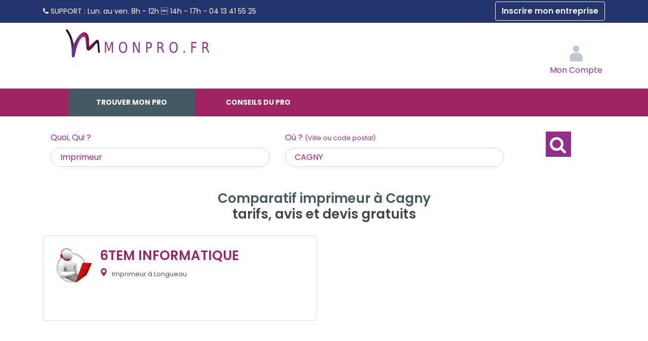

--- FILE ---
content_type: text/xml;charset=utf-8
request_url: https://www.monpro.fr/docs/options_geoloc.php?lat=49.8503133452&lon=2.33813393527
body_size: -32
content:
<?xml version='1.0' encoding='UTF-8' ?><options><option>CAGNY</option><option>cagny</option><option>somme</option><option>picardie</option></options>